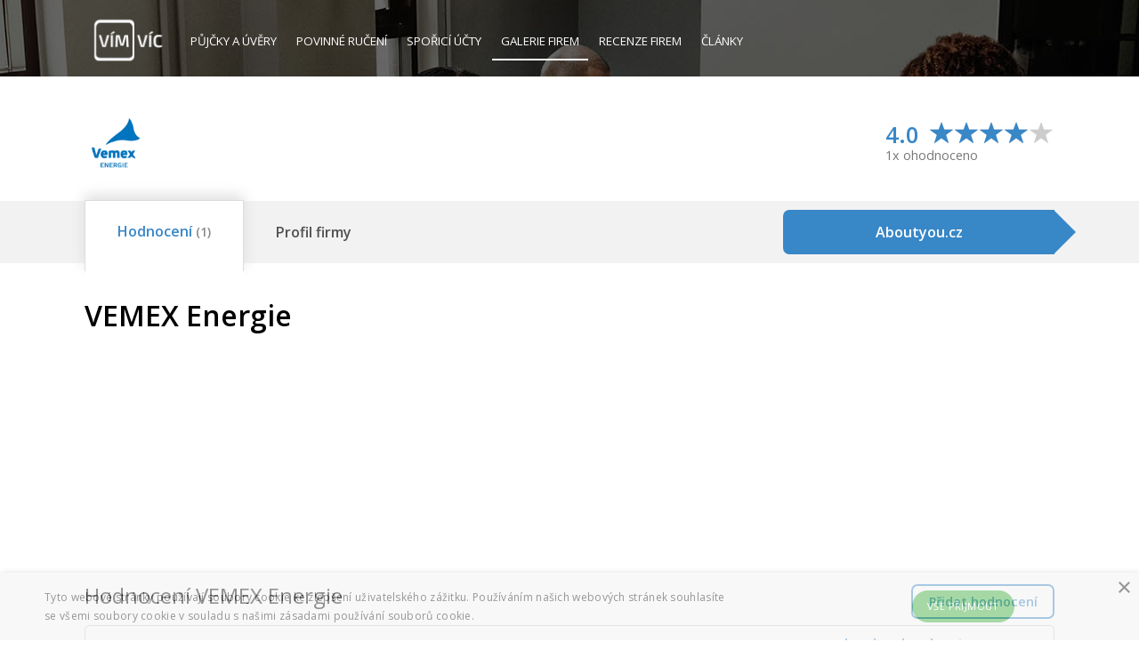

--- FILE ---
content_type: text/html; charset=utf-8
request_url: https://www.vimvic.cz/firma/vemex-energie
body_size: 7342
content:
<!DOCTYPE html>
<html lang="cs" prefix="og: http://ogp.me/ns#">
    
    
    
    
    
    

    <head>
<script type="text/javascript" charset="UTF-8" src="//cdn.cookie-script.com/s/f9d540501bc3cf9ac79cff497c713a3a.js"></script>
<script>
dataLayer = [{ }];
</script>




<!-- Google Tag Manager -->
<script>
    (function(w,d,s,l,i){ w[l]=w[l]||[];w[l].push({'gtm.start':
    new Date().getTime(),event:'gtm.js'});var f=d.getElementsByTagName(s)[0],
    j=d.createElement(s),dl=l!='dataLayer'?'&l='+l:'';j.async=true;j.src=
    'https://www.googletagmanager.com/gtm.js?id='+i+dl;f.parentNode.insertBefore(j,f);
    })(window,document,'script','dataLayer','GTM-NZN6HHZ');
</script>
<!-- End Google Tag Manager --><!-- Facebook Pixel Code -->
<script>
!function(f,b,e,v,n,t,s){ if(f.fbq)return;n=f.fbq=function(){ n.callMethod?
n.callMethod.apply(n,arguments):n.queue.push(arguments)};if(!f._fbq)f._fbq=n;
n.push=n;n.loaded=!0;n.version='2.0';n.queue=[];t=b.createElement(e);t.async=!0;
t.src=v;s=b.getElementsByTagName(e)[0];s.parentNode.insertBefore(t,s)}(window,
document,'script','//connect.facebook.net/en_US/fbevents.js');

fbq('init', '556222817867145');
fbq('track', "PageView");</script>
<noscript><img height="1" width="1" style="display:none" alt=""
src="https://www.facebook.com/tr?id=556222817867145&ev=PageView&noscript=1"
></noscript>
<!-- End Facebook Pixel Code -->


<link rel="manifest" href="/manifest.json">
<script src="https://cdn.onesignal.com/sdks/OneSignalSDK.js" async=""></script>
<script>
    var OneSignal = window.OneSignal || [];
    OneSignal.push(function() {
        OneSignal.init({
            appId: "9e7d4a19-152f-463c-a311-fa18081646d7",
        });
    });
</script>
<script data-ad-client="ca-pub-3454721603118795" async src="https://pagead2.googlesyndication.com/pagead/js/adsbygoogle.js"></script>
        
        <title>VEMEX Energie - kariéra, práce, volná místa | VímVíc.cz</title>
        
        <meta charset="utf-8">
        <meta http-equiv="X-UA-Compatible" content="IE=edge">
        <meta name="viewport" content="width=device-width, initial-scale=1, maximum-scale=1">
        <meta name="description" content="Profil firmy VEMEX Energie">
        <meta name="keywords" content="">
        <meta name="robots" content="index, follow">
        
        <meta property="og:type" content="website">
        <meta property="og:title" content="VEMEX Energie - kariéra, práce, volná místa | VímVíc.cz">
        <meta property="og:site_name" content="VímVíc.cz - Kariérní portál a volná pracovní místa">
        <meta property="og:url" content="https://www.vimvic.cz/firma/vemex-energie">
        <meta property="og:description" content="Profil firmy VEMEX Energie">
        <meta property="og:image" content="https://www.vimvic.cz/upload/images/companies-company-logo/7274.png">
        <meta property="fb:app_id" content="703736959706111">
        
        <meta name="twitter:card" content="summary_large_image">
        <meta name="twitter:site" content="@vimvic_cz">
        <meta name="twitter:title" content="VEMEX Energie - kariéra, práce, volná místa | VímVíc.cz">
        <meta name="twitter:description" content="Profil firmy VEMEX Energie">
        <meta name="twitter:image" content="https://www.vimvic.cz/upload/images/companies-company-logo/7274.png">
        
        <link rel="canonical" href="https://www.vimvic.cz/firma/vemex-energie">
        <link rel="search" type="application/opensearchdescription+xml" title="VimVic.cz" href="/opensearch.xml">

        <link rel="preload" href="/fonts/glyphicons-halflings-regular.woff2" as="font" type="font/woff2" crossorigin="anonymous">
        <link rel="preload" href="/fonts/fontawesome-webfont.woff2?v=4.7.0" as="font" type="font/woff2" crossorigin="anonymous">
        
<link rel="stylesheet" type="text/css" href="/webtemp/cssloader-0378e4ac5a7c.css?1705268981">

        <link href='https://fonts.googleapis.com/css?family=Open+Sans:300italic,400italic,600italic,700italic,800italic,400,300,600,700,800&subset=latin,latin-ext' rel='stylesheet' type='text/css'>
        <link rel="shortcut icon" href="/favicon.png?v1">

        
    </head>

    <body>
        

<!-- Google Tag Manager -->
<noscript><iframe src="https://www.googletagmanager.com/ns.html?id=GTM-NZN6HHZ" height="0" width="0"
    style="display:none;visibility:hidden;"></iframe></noscript>
<!-- End Google Tag Manager -->        




        <div id="section-company-detail">
                <div class="page-header">
                    <div class="container">
<nav class="navbar navbar-static-top">
    <div class="navbar-header">
        <button type="button" class="navbar-toggle collapsed" data-toggle="collapse" data-target="#navbar-main" aria-expanded="false">
            <span class="sr-only">Toggle navigation</span>
            <span class="icon-bar"></span>
            <span class="icon-bar"></span>
            <span class="icon-bar"></span>
        </button>
        <a href="/">
            <img src="/images/logo.gif" alt="VimVic.cz" height="60">
        </a>
    </div>
    <div class="collapse navbar-collapse" id="navbar-main">
        <ul class="nav navbar-nav navbar-left">
            <li>
                <a href="/pujcky">
                    Půjčky <span class="hidden-sm">a úvěry</span>
                </a>
            </li>
            <li>
                <a href="/povinne-ruceni">
                    Povinné ručení
                </a>
            </li>
            <li class="hidden-sm">
                <a href="/sporici-ucty">
                    Spořicí účty
                </a>
            </li>
            <li>
                <a href="/firmy" class="active">
                    <span class="visible-xs visible-lg">Galerie firem</span>
                    <span class="visible-sm visible-md">Firmy</span>
                </a>
            </li>
            <li>
                <a href="/firmy/recenze">
                    Recenze firem
                </a>
            </li>
            <li>
                <a href="/clanky">
                    Články
                </a>
            </li>
        </ul>
        <ul class="nav navbar-nav navbar-right">
        </ul>
    </div>
</nav>
                    </div>
                </div>

    <div id="page-content-free-profile" class="page-content">
        <div id="vv-left-sticky" class="visible-lg" data-sticky-top="606" data-sticky-top-distance="130" data-sticky-width="160">
            <!-- VV - levý sidebar (firmy, konkrétní recenze) -->
            <ins class="adsbygoogle"
                 style="display:inline-block; width:160px; height:600px;"
                 data-ad-client="ca-pub-3454721603118795"
                 data-ad-slot="3247968616"></ins>
            <script>
                (adsbygoogle = window.adsbygoogle || []).push({});
            </script>
        </div>
<script>
    fbq('trackCustom', 'VisitCompanyProfile', {
        company_id: 5281,
        company_name: "VEMEX Energie",
        company_tags: ["Služby","Ekologie","Výroba"],
        company_benefits: [],
    });
</script>

<article id="company-detail" class="free-profile">
    <div id="header-container" class="container">
        <header>
            <div id="company-logo">
                <div class="wrapper">
                        <img src="/upload/thumbnails/image-0-100-fit-7274.png" alt="Logo firmy VEMEX Energie" class="logo">
                </div>
            </div>
            <a id="company-rating">
                <strong class="value">4.0</strong>
                <input name="rating" value="4" class="rating-loading">
                <div class="clearfix"></div>
                <span class="count-reviews">1x ohodnoceno</span>
            </a>
        </header>
    </div>
    
    <div id="company-menu-review-info">
        <div class="stripe"></div>
        <div class="container">
            <div id="company-menu">
                    <a data-anchor="company-reviews" class="active">
                        <div class="inner"></div>
                        <div class="company-title">
                            <span>Hodnocení<small> (1)</small></span>
                        </div>
                    </a>
                <a data-anchor="company-profile">
                    <div class="inner"></div>
                    <div class="company-title">
                        <span>Profil firmy</span>
                    </div>
                </a>
            </div>
                <a href="/prejit/aboutyou?utm_source=profile-slidebar" target="_blank" rel="nofollow" id="btn-affiliate-link-1" class="hidden-xs">
                    <div class="btn btn-blue">
                        Aboutyou.cz
                    </div>
                    <div class="arrow"></div>
                </a>
            <div class="clearfix"></div>
        </div>
    </div>
    
    <div class="container">
        <section>
            <div id="company-intro">
                    <a href="/prejit/aboutyou?utm_source=profile-slidebar" target="_blank" rel="nofollow" id="btn-affiliate-link-1" class="visible-xs">
                        <div class="btn btn-blue">
                            Aboutyou.cz
                        </div>
                        <div class="arrow"></div>
                    </a>
                <div id="company-name" class="margin-bottom-1bs">
                    <h1>VEMEX Energie</h1>
                </div>
            </div>

            <!-- VV - firemní profily - pravý horní čtverec -->
            <ins id="google-banner-free-profile" class="adsbygoogle"
                 style="display:inline-block; width:336px; height:280px;"
                 data-ad-client="ca-pub-3454721603118795"
                 data-ad-slot="5248971411"></ins>
            <script>
                 (adsbygoogle = window.adsbygoogle || []).push({});
            </script>

            <div class="clearfix"></div>
        </section>
        

        <section id="company-reviews">
            <h2 class="pull-left">Hodnocení VEMEX Energie</h2>
            <a id="company-add-review-2" href="/firmy/pridat-recenzi/vemex-energie" class="company-btn-blue-inverse">Přidat hodnocení</a>
            <div class="clearfix"></div>
            
                <div id="top-reviews">
                    <a id="top-review-4718" class="top-review">
                        <div class="row">
                            <div class="col-xs-12 col-sm-7 col-md-3 col-lg-2">
                                    <div class="interval" title="21. 09. 2017">
                                        <span class="fa fa-calendar"></span>
                                        před 8,5 roky
                                    </div>
                            </div>
                            <div class="title hidden-xs hidden-sm hidden-md col-lg-7">
                                <strong title="Pohoda v práci">Pohoda v práci</strong>
                            </div>
                            <div class="title hidden-xs hidden-sm col-md-5 hidden-lg">
                                <strong title="Pohoda v práci">Pohoda v práci</strong>
                            </div>
                            <div class="col-xs-12 col-sm-5 col-md-4 col-lg-3">
                                <div class="rating">
                                    <input name="rating" value="4" class="rating-loading">
                                    <strong class="rating-value">4.0</strong>
                                    <div class="rating-menu">
                                            <span></span>
                                    </div>
                                </div>
                            </div>
                            <div class="title col-xs-12 col-sm-12 hidden-md hidden-lg">
                                <strong>Pohoda v práci</strong>
                            </div>
                        </div>
                        <div class="arrow">
                            <span class="glyphicon glyphicon-menu-down"></span>
                        </div>
                        <div class="content">
                            <div class="review">
                                <div class="parameters">
                                    Současný zaměstnanec – Anonymní<br>
                                    Pracuji ve společnosti VEMEX Energie na plný úvazek.
                                </div>
                                <div>
                                    <strong>Pozitiva firmy:</strong>
                                    <p>Výplata včas, stravenky, telefon </p>
                                </div>
                                <div>
                                    <strong>Negativa firmy:</strong>
                                    <p>Mohlo by se navyšovat plat dle aktuální situace na trhu práce </p>
                                </div>
                            </div>
                        </div>
                    </a>
                </div>
                <p id="company-reviews-info" class="text-muted margin-bottom-1bs">
                    <small>Informace poskytnuté v hodnocení zaměstnavatelů jsou poskytnuté anonymně.<br class="visible-xs visible-sm">
                    Portál VimVic.cz za tato hodnocení nezodpovídá.</small>
                </p>
                <a id="btn-reviews" class="company-btn-blue-inverse" href="/firmy/recenze/vemex-energie">Všechna hodnocení (1)</a>
        </section>

        <div id="company-profile-wrapper" class="vv-sticky-wrapper">
            <div id="company-profile">


                <section id="company-claim" class="margin-bottom-2bs">
                    <span class="glyphicon glyphicon-circle-arrow-right" style="color: #0074bd;"></span>
                    <a href="/pro-zamestnavatele">Je tohle Vaše firma?</a>
                </section>

                    <div id="affiliate-link-2">
                        <a href="/prejit/aboutyou?utm_source=profile-description" target="_blank" rel="nofollow" id="btn-affiliate-link-2" class="btn btn-blue">
                            Aboutyou.cz
                        </a>
                    </div>
                
                <section id="company-info">
                    
                    
                    
                    <div class="row">
                        <div class="col-xs-12 col-sm-12 col-md-12 col-lg-10 col-lg-offset-2">
                            <div class="t">
                                    <div class="info">
                                                                    <strong>
                                Sídlo firmy:
                            </strong>
                            <p>
                                Na Zátorce 289/3, 
                                160 00
                                Praha - Bubeneč
                            </p>

                                    </div>
                                    <div class="info">
                                                                    <strong>
                                Velikost firmy:
                            </strong>
                            <p>
                                    1 - 50 zaměstnanců
                            </p>

                                    </div>
                                        </div>
                                        <div class="t">
                                    <div class="info">
                                                                    <strong>
                                IČ:
                            </strong>
                            <p>
                                28903765
                            </p>

                                    </div>
                                    <div class="info">
                                                                    <strong title="Založení / Zapsání do obchodního rejstříku">
                                Založení / Zapsání do OR*:
                            </strong>
                            <p>
                                26. 5. 2009
                            </p>

                                    </div>
                                        </div>
                                        <div class="t">
                                    <div class="info">
                                                                    <strong>
                                Právní forma:
                            </strong>
                            <p>
                                a.s.
                            </p>

                                    </div>
                                    <div class="info">
                                                                    <strong>
                                Web:
                            </strong>
                            <p>
                                <a href="https://www.vemexenergie.cz/" target="_blank" rel="nofollow">www.vemexenergie.cz</a>
                            </p>

                                    </div>
                            </div>
                        </div>
                    </div>
                </section>
            </div>

            <div id="company-sidebar">
                <div class="vv-sticky-sm" data-sticky-top="130">
                    <!-- VV - firmy postranní u textu -->
                    <ins class="adsbygoogle"
                         style="display:inline-block; width:300px; height:600px; margin-bottom:40px;"
                         data-ad-client="ca-pub-3454721603118795"
                         data-ad-slot="5268334477"></ins>
                    <script>
                         (adsbygoogle = window.adsbygoogle || []).push({});
                    </script>
                </div>
            </div>
        
            <div class="clearfix"></div>
        </div>
    </div>
            <div class="clearfix"></div>
    
    <div class="container">


        <section class="companies-lightbox-list">
            <h4 class="h3">Mohly by Vás zajímat také tyto firmy</h4>
            <div class="row">
                    <div class="col-sm-6 col-lg-4">
<a href="/firma/mol-ceska-republika" class="company">
    <div class="header t">
        <div class="td">
            <h3>
                <span>MOL Česká republika</span>
            </h3>
        </div>
    </div>
    <div class="footer t">
        <div class="logo td">
            <img src="/upload/thumbnails/image-0-100-fit-3073.png" alt="Logo firmy MOL Česká republika">
        </div>
        <div class="td">
            <p class="description">
                    Skupina MOL je vedoucí mezinárodní, integrovaná ropná a plynárenská společnost se sídlem v Maďarsku, s více než 75letou tradicí.
            </p>
        </div>
    </div>
</a>                    </div>
                    <div class="col-sm-6 col-lg-4">
<a href="/firma/ceps" class="company">
    <div class="header t">
        <div class="td">
            <h3>
                <span>ČEPS</span>
            </h3>
            <div class="rating">
                <input name="rating" value="2.5" class="rating-loading">
                <strong class="rating-value">2.5</strong>
                <div class="clearfix"></div>
            </div>
        </div>
    </div>
    <div class="footer t">
        <div class="logo td">
            <img src="/upload/thumbnails/image-0-100-fit-2306.png" alt="Logo firmy ČEPS">
        </div>
        <div class="td">
            <p class="description">
                    Práce ČEPS se točí kolem zprostředkování provozu a přenosu elektrické energie z místa výroby na místo spotřeby a také zajišťuje rovnováhu výroby a…
            </p>
        </div>
    </div>
</a>                    </div>
                    <div class="col-sm-6 col-lg-4">
<a href="/firma/prazska-teplarenska" class="company">
    <div class="header t">
        <div class="td">
            <h3>
                <span>Pražská teplárenská</span>
            </h3>
            <div class="rating">
                <input name="rating" value="1" class="rating-loading">
                <strong class="rating-value">1.0</strong>
                <div class="clearfix"></div>
            </div>
        </div>
    </div>
    <div class="footer t">
        <div class="logo td">
            <img src="/upload/thumbnails/image-0-100-fit-11513.png" alt="Logo firmy Pražská teplárenská">
        </div>
        <div class="td">
            <p class="description">
                    Pražská teplárenská se zabývá výrobou, rozvodem a prodejem tepelné a elektrické energie. Podívejte se, jak ji hodnotí její zaměstnanci a najděte si…
            </p>
        </div>
    </div>
</a>                    </div>
                    <div class="col-sm-6 col-lg-4">
<a href="/firma/lumius" class="company">
    <div class="header t">
        <div class="td">
            <h3>
                <span>Lumius</span>
            </h3>
            <div class="rating">
                <input name="rating" value="5" class="rating-loading">
                <strong class="rating-value">5.0</strong>
                <div class="clearfix"></div>
            </div>
        </div>
    </div>
    <div class="footer t">
        <div class="logo td">
            <img src="/upload/thumbnails/image-0-100-fit-6249.png" alt="Logo firmy Lumius">
        </div>
        <div class="td">
            <p class="description">
                    Společnost Lumius se zabývá obchodem s elektřinou a plynem. Práce v Lumius je příležitostí pro kariéru v oboru energetiky, tak se podívejte na volná…
            </p>
        </div>
    </div>
</a>                    </div>
                    <div class="col-sm-6 col-lg-4 visible-lg">
<a href="/firma/comfort-energy" class="company">
    <div class="header t">
        <div class="td">
            <h3>
                <span>Comfort Energy</span>
            </h3>
            <div class="rating">
                <input name="rating" value="4.7" class="rating-loading">
                <strong class="rating-value">4.7</strong>
                <div class="clearfix"></div>
            </div>
        </div>
    </div>
    <div class="footer t">
        <div class="logo td">
            <img src="/upload/thumbnails/image-0-100-fit-14795.png" alt="Logo firmy Comfort Energy">
        </div>
        <div class="td">
            <p class="description">
                    Chcete pracovat pro alternativního dodavatele energie patřícího pod Bohemia Energy? V Comfort Energy teď nabízejí volná místa na obchodní i technické…
            </p>
        </div>
    </div>
</a>                    </div>
                    <div class="col-sm-6 col-lg-4 visible-lg">
<a href="/firma/prazska-plynarenska" class="company">
    <div class="header t">
        <div class="td">
            <h3>
                <span>Pražská plynárenská</span>
            </h3>
            <div class="rating">
                <input name="rating" value="3" class="rating-loading">
                <strong class="rating-value">3.0</strong>
                <div class="clearfix"></div>
            </div>
        </div>
    </div>
    <div class="footer t">
        <div class="logo td">
            <img src="/upload/thumbnails/image-0-100-fit-17091.png" alt="Logo firmy Pražská plynárenská">
        </div>
        <div class="td">
            <p class="description">
                    Podívejte se na hodnocení společnosti Pražská plynárenská a ohodnoťte ji také! Najdete zde i její kontakt – adresu, webové stránky a další informace.
            </p>
        </div>
    </div>
</a>                    </div>
            </div>
        </section>

        <section class="text-center">
            <!-- VV - firmy -->
            <ins class="adsbygoogle"
                 style="display:inline-block; width:970px; max-width:100%;"
                 data-ad-client="ca-pub-3454721603118795"
                 data-ad-slot="4439221501"
                 data-ad-format="auto"
                 data-full-width-responsive="true"></ins>
            <script>
                 (adsbygoogle = window.adsbygoogle || []).push({});
            </script>
        </section>

        <section id="company-tags">
            <h4 class="h3">Zaměření firmy</h4>
                <a class="btn company-btn-tag " style="border-color: #0074bd; color: #0074bd;" href="/firmy/sluzby">Služby</a>
                <a class="btn company-btn-tag " style="border-color: #0074bd; color: #0074bd;" href="/firmy/ekologie">Ekologie</a>
                <a class="btn company-btn-tag " style="border-color: #0074bd; color: #0074bd;" href="/firmy/vyroba">Výroba</a>
            <div class="clearfix"></div>
        </section>
    </div>
    
</article>


    </div>

        
                <div id="reviewSuccess-popup" class="popup popup-default">
        <div class="content">
            <h2 class="title">Děkujeme.</h2>
            <p>
                Vaše hodnocení bylo úspěšně odesláno a nyní čeká na schválení.<br>
                Zatím se můžete podívat na:
            </p>
            <div class="row text-center">
                <div class="col-sm-4">
                    <a class="btn btn-blue" href="/pracovni-nabidky">Nabídka práce</a>
                </div>
                <div class="col-sm-4">
                    <a class="btn btn-blue" href="/clanky">Magazín</a>
                </div>
                <div class="col-sm-4">
                    <a class="btn btn-blue" href="/firmy/recenze">Hodnocení</a>
                </div>
            </div>
            <div class="text-center margin-top-1bs">
                <div class="row hidden-xs text-center margin-top-1bs">
                    <div class="col-sm-6">
                        <!-- VV - přidání recenze čtverec -->
                        <ins class="adsbygoogle"
                             style="display:inline-block; width:336px; max-width:100%; height:280px;"
                             data-ad-client="ca-pub-3454721603118795"
                             data-ad-slot="7863664800"></ins>
                        <script>
                            (adsbygoogle = window.adsbygoogle || []).push({});
                        </script>
                    </div>
                    <div class="col-sm-6">
                        <!-- VV - přidání recenze čtverec -->
                        <ins class="adsbygoogle"
                             style="display:inline-block; width:336px; height:280px;"
                             data-ad-client="ca-pub-3454721603118795"
                             data-ad-slot="7863664800"></ins>
                            <script>
                                (adsbygoogle = window.adsbygoogle || []).push({});
                            </script>
                    </div>
                </div>
            </div>
            <!-- VV - přidání recenze čtverec -->
            <ins class="adsbygoogle margin-top-1bs visible-xs"
                 style="display:inline-block; width:336px; height:280px; margin-left:auto; margin-right:auto;"
                 data-ad-client="ca-pub-3454721603118795"
                 data-ad-slot="7863664800"></ins>
            <script>
                (adsbygoogle = window.adsbygoogle || []).push({});
            </script>
        </div>
    </div>





            
                <div class="page-footer">
<div id="footer">
    <div class="container">
        <div class="row">
            <div class="col-sm-12 cols">
                <div id="footer-col-logo" class="col">
                    <a href="/"><img src="/images/logo.png" alt="VímVíc.cz"></a>
                </div>
                <ul id="footer-col-vimvic" class="col">
                    <li><h4>VímVíc</h4></li>
                    <li><a href="?redirectTologIn=1">Přihlásit se</a></li>
                    <li><a href="/o-nas">O nás</a></li>
                    <li><a href="/clanky">Články</a></li>
                    <li><a href="/ochrana-soukromi">Ochrana soukromí</a></li>
                    <li><a href="/podminky">Podmínky</a></li>
                    <li><a href="/kontakt">Kontakt</a></li>
                </ul>
                <ul id="footer-col-companies" class="col">
                    <li><h4>Pro firmy</h4></li>
                    <li><a href="/pro-zamestnavatele">Pro firmy</a></li>
                    <li><a href="/hr-vecer">HR večer</a></li>
                    <li><a href="/firmy">Profily firem</a></li>
                    <li><a href="/firmy/recenze">Recenze firem</a></li>
                    <li><a href="/clanky/pro-personalisty">Pro personalisty</a></li>
                </ul>
                <ul id="footer-col-users" class="col">
                    <li><h4>Práce</h4></li>
                    <li><a href="/pracovni-nabidky">Nabídka práce</a></li>
                    <li><a href="/profese">Profese</a></li>
                    <li><a href="/benefity">Benefity</a></li>
                    <li><a href="/vypocet-ciste-mzdy">Výpočet mzdy</a></li>
                    <li><a href="/clanek/vypoved-z-pracovniho-pomeru-2020-vzory-ke-stazeni">Výpověď vzor</a></li>
                </ul>
                <div class="clearfix visible-sm"></div>
                <ul id="footer-col-cooperation" class="col">
                    <li><h4>Finance</h4></li>
                    <li><a href="/pujcky">Srovnání půjček</a></li>
                    <li><a href="/pujcky/pujcky-bez-registru">Půjčky bez registru</a></li>
                    <li><a href="/povinne-ruceni">Povinné ručení</a></li>
                    <li><a href="/sporici-ucty">Spořicí účty</a></li>
                </ul>
                <ul id="footer-col-contact" class="col">
                    <li><h4>Sítě</h4></li>
                    <li>
                        <span class="fa fa-fw fa-twitter"></span>
                        <a href="https://twitter.com/vimvic_cz">Twitter</a>
                    </li>
                    <li>
                        <span class="fa fa-fw fa-facebook"></span>
                        <a href="https://www.facebook.com/vimvic.cz">Facebook</a>
                    </li>
                    <li>
                        <span class="fa fa-fw fa-instagram"></span>
                        <a href="https://www.instagram.com/vimvic_cz">Instagram</a>
                    </li>
                    <li>
                        <span class="fa fa-fw fa-linkedin"></span>
                        <a href="https://www.linkedin.com/company/vimvic-cz/">LinkedIn</a>
                    </li>
                    <li>
                        <span class="fa fa-fw fa-rss"></span>
                        <a href="/api/feed/articles">RSS</a>
                    </li>
                </ul>
            </div>
        </div>
        <div id="copyright-panel">
            <div class="row">
                <div class="copyright col-sm-4 col-lg-5">
                    Copyright © 2026 <a class="decent" href="/mapa-webu">VimVic.cz</a>. Všechna práva vyhrazena.
                </div>
                <div class="partners col-sm-8 col-lg-7">
                    <a href="https://www.pestryjidelnicek.cz" target="_blank"><img src="/images/logo-pjcz.png" alt="Pestrýjídelníček.cz" height="25"></a>
                    <a href="https://www.pestryjedalnicek.sk" target="_blank" class="hidden-sm"><img src="/images/logo-pjsk.png" alt="Pestrýjedálniček.sk" height="25"></a>
                    <a href="https://www.ekariera.sk" target="_blank"><img src="/images/logo-ek.png" alt="eKariéra.sk" height="15"></a>
                </div>
            </div>
        </div>
    </div>
</div>
                </div>
        </div>

        
<script type="text/javascript" src="//cdn.jsdelivr.net/algoliasearch/3/algoliasearch.min.js"></script>
<script type="text/javascript" src="//cdn.jsdelivr.net/autocomplete.js/0/autocomplete.min.js"></script>
<script type="text/javascript" src="/webtemp/jsloader-5f0b1334b063.js?1701374377"></script>
        <script type="text/javascript">

    $(function () {
        $('#btn-more-tags').click( function() {
            $('#company-tags .hidden').removeClass('hidden');
            $(this).hide();
        });
        
        $('#company-rating, #company-rating .star').click( function() {
            $('html, body').animate({ scrollTop: $('#company-reviews').offset().top - $('#company-menu').height() - 59 - ($('#company-menu-review-info.fixed').length > 0 ? 0 : 120) }, 300);
        });
        
        $('#company-menu a:not(.disabled)').click( function() {
            var top = $(this).data('anchor') ?
                $('#' + $(this).data('anchor')).offset().top - $('#company-menu').height() - 59 :
                $('#header-container').offset().top + $('#header-container').height() - 20;
            
            $('html, body').animate({ scrollTop: top }, 300);
            
            return false;
        });
        
        $('.top-review').hover(
            function(e) {
                if (!$(this).hasClass('open') && !$(this).hasClass('open-preview')) {
                    $(this).addClass('open-preview');

                    var reviewId = $(this).prop('id');
                    setTimeout(function() {
                        openPreview(reviewId)
                    }, 200);
                }
            },
            function(e) {
                if (!$(this).hasClass('open')) {
                    $(this).find('.arrow').slideUp();
                    $(this).removeClass('open-preview');
                }
            }
        );

        $('.top-review').click( function() {
            $(this).toggleClass('open');
            $(this).find('.arrow').hide();
            $(this).find('.content').slideToggle();
        });
        
        $('#vv-left-sticky').data('sticky-top', $('#top-reviews').length ? $('#top-reviews').position().top : 606);
    });

    function openPreview(reviewId) {
        if ($('#' + reviewId).hasClass('open-preview')) {
            $('#' + reviewId).find('.arrow').slideDown();
            $(this).removeClass('open-preview');
        }
    }
</script>

<script type="text/javascript">
    $(function () {
        var index = 1;
        var $titles = $('#company-description').find('h2, h3');
        
        $titles.each( function() {
            if (index === 3) {
                $(this).before(
                    '<div class="text-center margin-top-2bs">' +
                        '<!-- VV - firmy --><ins class="adsbygoogle" style="display:inline-block; width:480px; max-width:100%;" data-ad-client="ca-pub-3454721603118795" data-ad-slot="4439221501" data-ad-format="auto" data-full-width-responsive="true"></ins>' +
                    '</div>');
                (adsbygoogle = window.adsbygoogle || []).push({});
            }
            index++;
        });
    });
</script>


        
        
    </body>

</html>

--- FILE ---
content_type: text/html; charset=utf-8
request_url: https://www.google.com/recaptcha/api2/aframe
body_size: 267
content:
<!DOCTYPE HTML><html><head><meta http-equiv="content-type" content="text/html; charset=UTF-8"></head><body><script nonce="rCrXjF6hc4BvQEYLpzIEig">/** Anti-fraud and anti-abuse applications only. See google.com/recaptcha */ try{var clients={'sodar':'https://pagead2.googlesyndication.com/pagead/sodar?'};window.addEventListener("message",function(a){try{if(a.source===window.parent){var b=JSON.parse(a.data);var c=clients[b['id']];if(c){var d=document.createElement('img');d.src=c+b['params']+'&rc='+(localStorage.getItem("rc::a")?sessionStorage.getItem("rc::b"):"");window.document.body.appendChild(d);sessionStorage.setItem("rc::e",parseInt(sessionStorage.getItem("rc::e")||0)+1);localStorage.setItem("rc::h",'1769145954442');}}}catch(b){}});window.parent.postMessage("_grecaptcha_ready", "*");}catch(b){}</script></body></html>